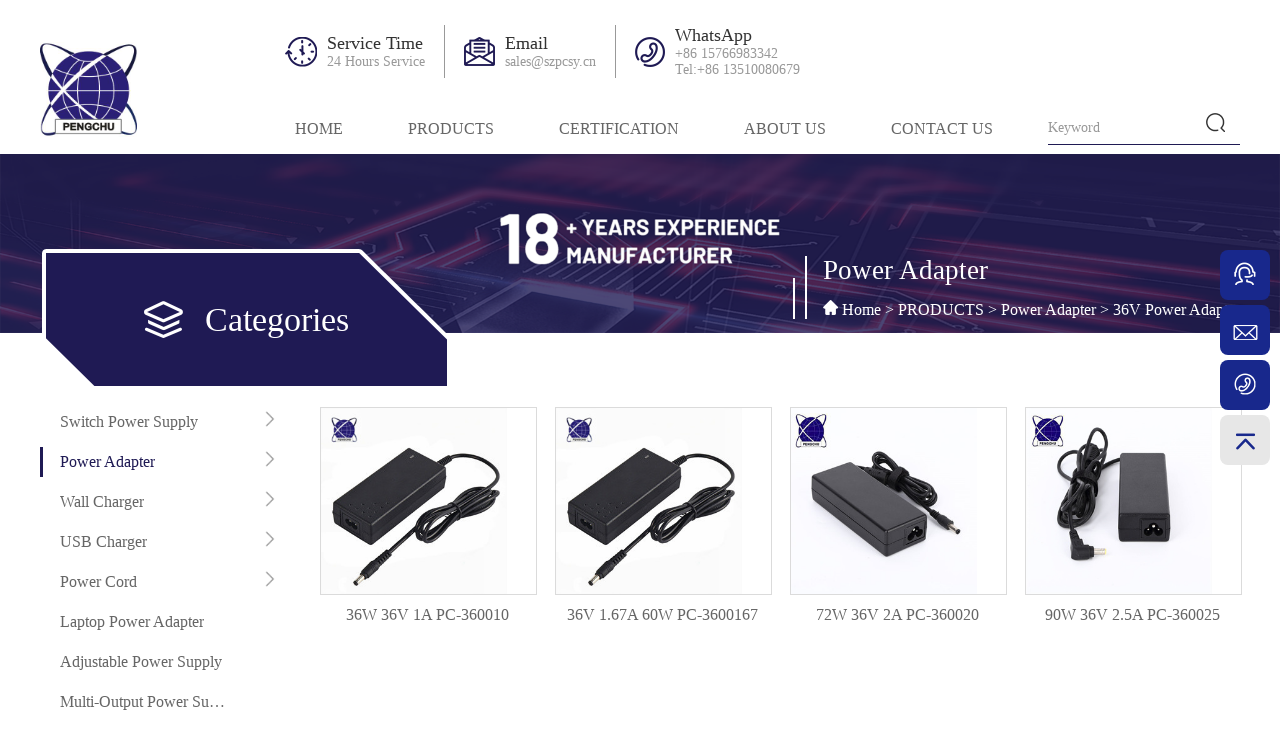

--- FILE ---
content_type: text/html; charset=utf-8
request_url: https://szpcsy.cn/36VPowerAdapter.html
body_size: 70521
content:
<!DOCTYPE html>
<html lang="en">

<head>
    <meta charset="UTF-8">
    <meta http-equiv="X-UA-Compatible" content="IE=edge">
    <meta name="viewport" content="width=device-width, initial-scale=1.0">
    <title> 36V Power Adapter - Shenzhen Pengchu Industry Co.,Ltd.</title>
    <!-- 地址栏图标 -->
    <link rel="shortcut icon" href="/uploads/20220625/75e582fa87b8a8e76c7cb4cf33899546.jpg" type="image/x-icon" />
    <link rel="stylesheet" href="/assets/css/all.css">
    <script src="/assets/css/jquery.min.js"></script>
    <!-- Google Tag Manager -->
<script>(function(w,d,s,l,i){w[l]=w[l]||[];w[l].push({'gtm.start':
new Date().getTime(),event:'gtm.js'});var f=d.getElementsByTagName(s)[0],
j=d.createElement(s),dl=l!='dataLayer'?'&l='+l:'';j.async=true;j.src=
'https://www.googletagmanager.com/gtm.js?id='+i+dl;f.parentNode.insertBefore(j,f);
})(window,document,'script','dataLayer','GTM-N35C3CZS');</script>
<!-- End Google Tag Manager -->
	<!-- Start cookieyes banner -->
	<script id="cookieyes" type="text/javascript" src="https://cdn-cookieyes.com/client_data/f822cbb3adc25a2de398b442/script.js"></script>
	<!-- End cookieyes banner -->
</head>

<body>
<!-- Google Tag Manager (noscript) -->
<noscript><iframe src="https://www.googletagmanager.com/ns.html?id=GTM-N35C3CZS"
height="0" width="0" style="display:none;visibility:hidden"></iframe></noscript>
<!-- End Google Tag Manager (noscript) -->
    <!-- 手机端导航 -->
    <div class="mobilenav">
        <!-- logo -->
        <a href="/" class="logos">
            <img src="/uploads/20220524/75e582fa87b8a8e76c7cb4cf33899546.jpg" alt="">
        </a>
        Shenzhen Pengchu Industry Co., Ltd.
        <img class="imgb" src="/assets/img/santiao.png" alt="">

        <div class="mobilexiala">
            <div>
                <a href="/">HOME</a>
            </div>
            
            <div>
                <a class=" dropdown" href="/SwitchPowerSupply.html">
                    PRODUCTS                </a>
                <img src="/assets/img/jx.png" alt="">

                <div class="mobinleer">
                    
                    <a href="/SwitchPowerSupply.html">Switch Power Supply</a>

                    
                    <a href="/poweradapter.html">Power Adapter</a>

                    
                    <a href="/wallcharger.html">Wall Charger</a>

                    
                    <a href="/USBCharger.html">USB Charger</a>

                    
                    <a href="/powercord.html">Power Cord</a>

                    
                    <a href="/LaptopPowerAdapter.html">Laptop Power Adapter</a>

                    
                    <a href="/AdjustablePowerSupply.html">Adjustable Power Supply</a>

                    
                    <a href="/MultiOutputPowerSupply.html">Multi-Output Power Supply</a>

                    
                    <a href="/BatteryCharger.html">Battery Charger</a>

                                    </div>
            </div>
            
            <div>
                <a class=" dropdown" href="/SafetyCertification">
                    CERTIFICATION                </a>
                <img src="/assets/img/jx.png" alt="">

                <div class="mobinleer">
                    
                    <a href="/SafetyCertification.html">Safety Certification</a>

                    
                    <a href="/Patent.html">Patent</a>

                                    </div>
            </div>
            
            <div>
                <a class=" dropdown" href="/AboutUs1">
                    ABOUT US                </a>
                <img src="/assets/img/jx.png" alt="">

                <div class="mobinleer">
                    
                    <a href="/AboutUs1.html">About Us</a>

                                    </div>
            </div>
            
            <div>
                <a class=" dropdown" href="/ContactUs1.html">
                    CONTACT US                </a>
                <img src="/assets/img/jx.png" alt="">

                <div class="mobinleer">
                    
                    <a href="/ContactUs1.html">Contact Us</a>

                                    </div>
            </div>
            
            <div>
                <a class=" dropdown" href="/Companynews">
                    NEWS                </a>
                <img src="/assets/img/jx.png" alt="">

                <div class="mobinleer">
                    
                    <a href="/IndustryNews.html">Industry News</a>

                    
                    <a href="/CompanyNews.html">Company News</a>

                                    </div>
            </div>
                    </div>

    </div>
    <div class="toppppf">
        <div class="tops width1200">
            <!-- logo -->
            <div class="logos">
                <a href="/"> <img src="/uploads/20220524/75e582fa87b8a8e76c7cb4cf33899546.jpg" alt=""></a>

            </div>
            <!-- 导航栏和消息 -->
            <div>
                <!-- 信息 -->
                <div class="xinxi">
                    <div>
                        <img style="width: 32px;height: 30px; " src="/assets/img/to01.png" alt="">
                        <div>
                            <p class="p01">Service Time</p>
                            <p class="p02">24 Hours Service</p>
                        </div>
                    </div>
                    <div>
                        <img style="width: 31px;height: 29px; " src="/assets/img/to02.png" alt="">
                        <div>
                            <p class="p01">Email</p>
                            <p class="p02">

                                <a href="mailto:sales@szpcsy.cn">sales@szpcsy.cn</a>
                            </p>
                        </div>
                    </div>
                    <div>
                        <img style="width: 30px;height: 30px; " src="/assets/img/to03.png" alt="">
                        <div>
                            <p class="p01">WhatsApp</p>
                            <p class="p02">
                                <a href="https://wa.me/8615626572917">+86 15766983342<br>
Tel:+86 13510080679</a>
                            </p>
                        </div>
                    </div>

                </div>
                <!-- 导航栏 -->
                <div class="nav">
                    <!-- 导航跳转 -->
                    <div>
                        <a href="/">HOME</a>
                    </div>
                                        <div>
                        <a class="dropdown"
                            href="/SwitchPowerSupply.html">
                            PRODUCTS                        </a>
                        <!-- 二级导航 -->
                        <div class="pcerji">
                        
                        <a href="/SwitchPowerSupply.html" title="Switch Power Supply">Switch Power Supply</a>

                        
                        <a href="/poweradapter.html" title="Power Adapter">Power Adapter</a>

                        
                        <a href="/wallcharger.html" title="Wall Charger">Wall Charger</a>

                        
                        <a href="/USBCharger.html" title="USB Charger">USB Charger</a>

                        
                        <a href="/powercord.html" title="Power Cord">Power Cord</a>

                        
                        <a href="/LaptopPowerAdapter.html" title="Laptop Power Adapter">Laptop Power Adapter</a>

                        
                        <a href="/AdjustablePowerSupply.html" title="Adjustable Power Supply">Adjustable Power Supply</a>

                        
                        <a href="/MultiOutputPowerSupply.html" title="Multi-Output Power Supply">Multi-Output Power Supply</a>

                        
                        <a href="/BatteryCharger.html" title="Battery Charger">Battery Charger</a>

                                                </div>
                    </div>
                                        <div>
                        <a class="dropdown"
                            href="/SafetyCertification">
                            CERTIFICATION                        </a>
                        <!-- 二级导航 -->
                        <div class="pcerji">
                        
                        <a href="/SafetyCertification.html" title="Safety Certification">Safety Certification</a>

                        
                        <a href="/Patent.html" title="Patent">Patent</a>

                                                </div>
                    </div>
                                        <div>
                        <a class="dropdown"
                            href="/AboutUs1">
                            ABOUT US                        </a>
                        <!-- 二级导航 -->
                        <div class="pcerji">
                        
                        <a href="/AboutUs1.html" title="About Us">About Us</a>

                                                </div>
                    </div>
                                        <div>
                        <a class="dropdown"
                            href="/ContactUs1.html">
                            CONTACT US                        </a>
                        <!-- 二级导航 -->
                        <div class="pcerji">
                        
                        <a href="/ContactUs1.html" title="Contact Us">Contact Us</a>

                                                </div>
                    </div>
                                        <!-- 搜索 -->
                    <section class="ss">

                        <form class="form-inline navbar-form" action="/s.html" method="get">
                            <div class="form-search hidden-sm hidden-md">
                                <input class="form-control" name="q" placeholder="Keyword"
                                    data-suggestion-url="/addons/cms/search/suggestion.html" type="search"
                                    id="searchinput">
                                <button><img src="/assets/img/sou.png" alt=""></button>

                            </div>
                            <input type="hidden" name="__searchtoken__" value="8f7a4007ebec432db1a9a8ffa498a968" />                        </form>
                    </section>
                </div>
            </div>
        </div>
    </div>

   

    <div class="he146">

    </div>
    

    <!-- 悬浮固定 -->
    <div class="fisd">
        <div>
            <img src="/assets/img/kef.png" alt="">
            <div class="kyfiex">
                <p></p>
                
                                <a target="_blank" href=" mailto:sales@szpcsy.cn">
                    <img src="/uploads/20220524/76baffb6cddc56793dd5751ef198ef51.png" alt="">
                    <span>sales@szpcsy.cn</span>
                </a>
                            </div>
        </div>
        <a href="mailto:sales@szpcsy.cn">
            <img src="/assets/img/016.png" alt="">
             <div>
               sales@szpcsy.cn            </div>
        </a>
        <a href="https://wa.me/8615626572917">
            <img src="/assets/img/dh.png" alt="">
            <div>
                +86 15766983342<br>
Tel:+86 13510080679            </div>
        </a>
        <a class="xiangshagn">
            <img src="/assets/img/top.png" alt="">
        </a>
    </div>

    <script>
        $(".xiangshagn").click(function () {
            $("html, body").animate({
                scrollTop: 0
            });
        })
    </script>
    <!-- 头部 -->
    <main class="main-content">
        
    <!-- 产品 -->
    <div class="cp">
        <!-- bander -->
        <div class="bander">

    <!-- <img src="" alt=""> -->
    <img src="/uploads/20220518/0f88a580c1a7871c27aa1f9bd68a4a48.png" alt="">
    <!-- 面包屑 -->
    <div class="width1200" style="position: relative;">
        <!-- 面包屑部分 -->
        <div class="mian">
            <div class="h41"></div>
            <div class="h63"></div>
            <div class="miancontent">
                <p>
                                            Power Adapter                </p>
                <div>
                    <img src="/assets/img/home.png" alt="">
                    <!-- S 面包屑导航 -->
                                        <a href="/">
                        Home                        <span>></span>
                    </a>
                                        <a href="/SwitchPowerSupply.html">
                        PRODUCTS                        <span>></span>
                    </a>
                                        <a href="/poweradapter.html">
                        Power Adapter                        <span>></span>
                    </a>
                                        <a href="/36VPowerAdapter.html">
                        36V Power Adapter                        <span>></span>
                    </a>
                                    </div>
            </div>
        </div>
        <!-- 类别部分 -->
        <div class="lebirtitle">
            <img src="/assets/img/fl.png" alt="">
            <span>Categories</span>
        </div>
    </div>
    
</div>
        <!-- 产品列表 -->
        <div class="cplist bodycont width1200">
            <!-- 左侧分类 -->
            <div class="leftfenlei">
                                <div>
                    <section class="sewce">
                        <a class="dropdown"
                            href=" /SwitchPowerSupply.html" title=" Switch Power Supply"> Switch Power Supply</a>
                        <span>
                            <img src="/assets/img/xiala.png" alt="">
                        </span>
                    </section>
            
                    <div class="sanji">
                                                <div>
                            <a href="/5VPowerSupply.html">
                                5V Power Supply                            </a>
                            
                            <!--二级下的产品-->
                            <!--<div class="erjicp">-->
                            <!--    -->
                            <!--        <a href="/5VPowerSupply/194.html">75W 5V 15A PC-050150</a>-->
                            <!--    -->
                            <!--        <a href="/5VPowerSupply/196.html">50W 5V 10A PC-050100</a>-->
                            <!--    -->
                            <!--        <a href="/5VPowerSupply/195.html">60W 5V 12A PC-050120</a>-->
                            <!--    -->
                            <!--        <a href="/5VPowerSupply/231.html">100W 5V 20A PC-050200</a>-->
                            <!--    -->
                            <!--        <a href="/5VPowerSupply/232.html">UL 125W 5V 25A PC-050250</a>-->
                            <!--    -->
                            <!--        <a href="/5VPowerSupply/233.html">UL 150W 5V 30A PC-050300</a>-->
                            <!--    -->
                            <!--        <a href="/5VPowerSupply/234.html">175W 5V 35A PC-050350</a>-->
                            <!--    -->
                            <!--        <a href="/5VPowerSupply/235.html">200W 5V 40A PC-050400</a>-->
                            <!--    -->
                            <!--</div>-->
                            
                        </div>
                       
                                                <div>
                            <a href="/12VPowerSupply.html">
                                12V Power Supply                            </a>
                            
                            <!--二级下的产品-->
                            <!--<div class="erjicp">-->
                            <!--    -->
                            <!--        <a href="/12VPowerSupply/236.html">120W 12V 10A PC-120100</a>-->
                            <!--    -->
                            <!--        <a href="/12VPowerSupply/237.html">150W 12V 12.5A PC-120125</a>-->
                            <!--    -->
                            <!--        <a href="/12VPowerSupply/238.html">180W 12V 15A PC-120150</a>-->
                            <!--    -->
                            <!--        <a href="/12VPowerSupply/239.html">240W 12V 20A PC-120200</a>-->
                            <!--    -->
                            <!--        <a href="/12VPowerSupply/466.html">204W 12V 17A PC-120170</a>-->
                            <!--    -->
                            <!--        <a href="/12VPowerSupply/240.html">UL 300W 12V 25A PC-120250</a>-->
                            <!--    -->
                            <!--        <a href="/12VPowerSupply/241.html">UL 360W 12V 30A PC-120300</a>-->
                            <!--    -->
                            <!--        <a href="/12VPowerSupply/242.html">420W 12V 35A PC-120350</a>-->
                            <!--    -->
                            <!--        <a href="/12VPowerSupply/243.html">480W 12V 40A PC-120400</a>-->
                            <!--    -->
                            <!--        <a href="/12VPowerSupply/244.html">540W 12V 45A PC-120450</a>-->
                            <!--    -->
                            <!--        <a href="/12VPowerSupply/245.html">600W 12V 50A PC-120500</a>-->
                            <!--    -->
                            <!--</div>-->
                            
                        </div>
                       
                                                <div>
                            <a href="/24VPowerSupply.html">
                                24V Power Supply                            </a>
                            
                            <!--二级下的产品-->
                            <!--<div class="erjicp">-->
                            <!--    -->
                            <!--        <a href="/24VPowerSupply/249.html">240W 24V 10A PC-240100</a>-->
                            <!--    -->
                            <!--        <a href="/24VPowerSupply/253.html">UL 360W 24V 15A PC-240150</a>-->
                            <!--    -->
                            <!--        <a href="/24VPowerSupply/246.html">120W 24V 5A PC-240050</a>-->
                            <!--    -->
                            <!--        <a href="/24VPowerSupply/247.html">150W 24V 6.25A PC-2400625</a>-->
                            <!--    -->
                            <!--        <a href="/24VPowerSupply/248.html">180W 24V 7.5A PC-240075</a>-->
                            <!--    -->
                            <!--        <a href="/24VPowerSupply/250.html">200W 24V 8.3A PC-240083</a>-->
                            <!--    -->
                            <!--        <a href="/24VPowerSupply/458.html">220W 24V 9.2A PC-240092</a>-->
                            <!--    -->
                            <!--        <a href="/24VPowerSupply/252.html">UL 300W 24V 12.5A PC-240125</a>-->
                            <!--    -->
                            <!--        <a href="/24VPowerSupply/254.html">UL 24V 16.67A 400W PC-2401667</a>-->
                            <!--    -->
                            <!--        <a href="/24VPowerSupply/255.html">480W 24V 20A PC-240200</a>-->
                            <!--    -->
                            <!--        <a href="/24VPowerSupply/256.html">600W 24V 25A PC-240250</a>-->
                            <!--    -->
                            <!--</div>-->
                            
                        </div>
                       
                                                <div>
                            <a href="/36VPowerSupply.html">
                                36V Power Supply                            </a>
                            
                            <!--二级下的产品-->
                            <!--<div class="erjicp">-->
                            <!--    -->
                            <!--        <a href="/36VPowerSupply/257.html">108W 36V 3A PC-360030</a>-->
                            <!--    -->
                            <!--        <a href="/36VPowerSupply/258.html">180W 36V 5A PC-360050</a>-->
                            <!--    -->
                            <!--        <a href="/36VPowerSupply/259.html">200W 36V 5.5A PC-360055</a>-->
                            <!--    -->
                            <!--        <a href="/36VPowerSupply/260.html">252W 36V 7A PC-360070</a>-->
                            <!--    -->
                            <!--        <a href="/36VPowerSupply/261.html">UL 360W 36V 10A PC-360100</a>-->
                            <!--    -->
                            <!--        <a href="/36VPowerSupply/262.html">540W 36V 15A PC-360150</a>-->
                            <!--    -->
                            <!--</div>-->
                            
                        </div>
                       
                                                <div>
                            <a href="/48VPowerSupply.html">
                                48V Power Supply                            </a>
                            
                            <!--二级下的产品-->
                            <!--<div class="erjicp">-->
                            <!--    -->
                            <!--        <a href="/48VPowerSupply/263.html">120W 48V 2.5A PC-480025</a>-->
                            <!--    -->
                            <!--        <a href="/48VPowerSupply/264.html">48V 3.125A 150W PC-48003125</a>-->
                            <!--    -->
                            <!--        <a href="/48VPowerSupply/265.html">240W 48V 5A PC-480050</a>-->
                            <!--    -->
                            <!--        <a href="/48VPowerSupply/266.html">UL 360W 48V 6.25A PC-4800625</a>-->
                            <!--    -->
                            <!--        <a href="/48VPowerSupply/267.html">480W 48V 10A PC-480100</a>-->
                            <!--    -->
                            <!--        <a href="/48VPowerSupply/419.html">48V 12.5A 600W PC-480125</a>-->
                            <!--    -->
                            <!--</div>-->
                            
                        </div>
                       
                                               
                        
                    </div>
                </div>
                                <div>
                    <section class="sewce">
                        <a class="dropdown activeleft"
                            href=" /poweradapter.html" title=" Power Adapter"> Power Adapter</a>
                        <span>
                            <img src="/assets/img/xiala.png" alt="">
                        </span>
                    </section>
            
                    <div class="sanji">
                                                <div>
                            <a href="/5VPowerAdapter.html">
                                5V Power Adapter                            </a>
                            
                            <!--二级下的产品-->
                            <!--<div class="erjicp">-->
                            <!--    -->
                            <!--        <a href="/5VPowerAdapter/268.html">20W 5V 4A PC-050040</a>-->
                            <!--    -->
                            <!--        <a href="/5VPowerAdapter/269.html">30W 5V 6A PC-050060</a>-->
                            <!--    -->
                            <!--        <a href="/5VPowerAdapter/271.html">25W 5V 5A PC-050050</a>-->
                            <!--    -->
                            <!--        <a href="/5VPowerAdapter/270.html">35W 5V 7A PC-050070</a>-->
                            <!--    -->
                            <!--</div>-->
                            
                        </div>
                       
                                                <div>
                            <a href="/12VPowerAdapter.html">
                                12V Power Adapter                            </a>
                            
                            <!--二级下的产品-->
                            <!--<div class="erjicp">-->
                            <!--    -->
                            <!--        <a href="/12VPowerAdapter/276.html">60W 12V 5A PC-120050</a>-->
                            <!--    -->
                            <!--        <a href="/12VPowerAdapter/272.html">24W 12V 2A PC-120020</a>-->
                            <!--    -->
                            <!--        <a href="/12VPowerAdapter/463.html">30W 12V 2.5A PC-120025</a>-->
                            <!--    -->
                            <!--        <a href="/12VPowerAdapter/274.html">36W 12V 3A PC-120030</a>-->
                            <!--    -->
                            <!--        <a href="/12VPowerAdapter/275.html">48W 12V 4A PC-120040</a>-->
                            <!--    -->
                            <!--        <a href="/12VPowerAdapter/464.html">42W 12V 3.5A PC-120035</a>-->
                            <!--    -->
                            <!--        <a href="/12VPowerAdapter/277.html">72W 12V 6A PC-120060</a>-->
                            <!--    -->
                            <!--        <a href="/12VPowerAdapter/278.html">84W 12V 7A PC-120070</a>-->
                            <!--    -->
                            <!--        <a href="/12VPowerAdapter/279.html">90W 12V 7.5A PC-120075</a>-->
                            <!--    -->
                            <!--        <a href="/12VPowerAdapter/465.html">96W 12V 8A PC-120080</a>-->
                            <!--    -->
                            <!--</div>-->
                            
                        </div>
                       
                                                <div>
                            <a href="/24VPowerAdapter.html">
                                24V Power Adapter                            </a>
                            
                            <!--二级下的产品-->
                            <!--<div class="erjicp">-->
                            <!--    -->
                            <!--        <a href="/24VPowerAdapter/273.html">24W 24V 1A PC-240010</a>-->
                            <!--    -->
                            <!--        <a href="/24VPowerAdapter/280.html">48W 24V 2A PC-240020</a>-->
                            <!--    -->
                            <!--        <a href="/24VPowerAdapter/281.html">60W 24V 2.5A PC-240025</a>-->
                            <!--    -->
                            <!--        <a href="/24VPowerAdapter/282.html">72W 24V 3A PC-240030</a>-->
                            <!--    -->
                            <!--        <a href="/24VPowerAdapter/283.html">90W 24V 3.75A PC-2400375</a>-->
                            <!--    -->
                            <!--</div>-->
                            
                        </div>
                       
                                                <div>
                            <a href="/36VPowerAdapter.html">
                                36V Power Adapter                            </a>
                            
                            <!--二级下的产品-->
                            <!--<div class="erjicp">-->
                            <!--    -->
                            <!--        <a href="/36VPowerAdapter/284.html">36W 36V 1A PC-360010</a>-->
                            <!--    -->
                            <!--        <a href="/36VPowerAdapter/285.html">36V 1.67A 60W PC-3600167</a>-->
                            <!--    -->
                            <!--        <a href="/36VPowerAdapter/286.html">72W 36V 2A PC-360020</a>-->
                            <!--    -->
                            <!--        <a href="/36VPowerAdapter/287.html">90W 36V 2.5A PC-360025</a>-->
                            <!--    -->
                            <!--</div>-->
                            
                        </div>
                       
                                                <div>
                            <a href="/48VPowerAdapter.html">
                                48V Power Adapter                            </a>
                            
                            <!--二级下的产品-->
                            <!--<div class="erjicp">-->
                            <!--    -->
                            <!--        <a href="/48VPowerAdapter/288.html">48W 48V 1A PC-480010</a>-->
                            <!--    -->
                            <!--        <a href="/48VPowerAdapter/289.html">72W 48V 1.5A PC-480015</a>-->
                            <!--    -->
                            <!--        <a href="/48VPowerAdapter/290.html">90W 48V 1.875A PC-48001875</a>-->
                            <!--    -->
                            <!--</div>-->
                            
                        </div>
                       
                                               
                        
                    </div>
                </div>
                                <div>
                    <section class="sewce">
                        <a class="dropdown"
                            href=" /wallcharger.html" title=" Wall Charger"> Wall Charger</a>
                        <span>
                            <img src="/assets/img/xiala.png" alt="">
                        </span>
                    </section>
            
                    <div class="sanji">
                                                <div>
                            <a href="/5VWallCharger.html">
                                5V Wall Charger                            </a>
                            
                            <!--二级下的产品-->
                            <!--<div class="erjicp">-->
                            <!--    -->
                            <!--        <a href="/5VWallCharger/293.html">5V 0.5A PC-050005</a>-->
                            <!--    -->
                            <!--        <a href="/5VWallCharger/303.html">5V 0.5A USB Power Adapter PC-050005</a>-->
                            <!--    -->
                            <!--        <a href="/5VWallCharger/304.html">5V 0.5A USB Interchangeable EU AU US UK Plug PC-050005</a>-->
                            <!--    -->
                            <!--        <a href="/5VWallCharger/301.html">5V 0.5A Interchangeable EU AU US UK Plug PC-050005</a>-->
                            <!--    -->
                            <!--        <a href="/5VWallCharger/230.html">5V 1A PC-050010</a>-->
                            <!--    -->
                            <!--        <a href="/5VWallCharger/302.html">5V 1A Interchangeable EU AU US UK Plug PC-050010</a>-->
                            <!--    -->
                            <!--        <a href="/5VWallCharger/305.html">5V 1A USB Power Adapter PC-050010</a>-->
                            <!--    -->
                            <!--        <a href="/5VWallCharger/306.html">PC-050010 5V 1A USB Interchangeable EU AU US UK Plug </a>-->
                            <!--    -->
                            <!--        <a href="/5VWallCharger/291.html">5V 2A PC-050020</a>-->
                            <!--    -->
                            <!--        <a href="/5VWallCharger/307.html">PC-050020 5V 2A Interchangeable EU AU US UK Plug</a>-->
                            <!--    -->
                            <!--        <a href="/5VWallCharger/308.html">PC-050020 5V 2A USB Power Adapter</a>-->
                            <!--    -->
                            <!--        <a href="/5VWallCharger/309.html">PC-050020 5V 2A USB Interchangeable EU AU US UK Plug</a>-->
                            <!--    -->
                            <!--        <a href="/5VWallCharger/292.html">PC-050030 5V 3A </a>-->
                            <!--    -->
                            <!--        <a href="/5VWallCharger/310.html">PC-050030 5V 3A Interchangeable EU AU US UK Plug</a>-->
                            <!--    -->
                            <!--        <a href="/5VWallCharger/311.html">PC-050030 5V 3A USB Power Adapter</a>-->
                            <!--    -->
                            <!--        <a href="/5VWallCharger/312.html">PC-050030 5V 3A USB Interchangeable EU AU US UK Plug</a>-->
                            <!--    -->
                            <!--        <a href="/5VWallCharger/294.html">PC-050040 5V 4A</a>-->
                            <!--    -->
                            <!--        <a href="/5VWallCharger/295.html">PC-050050 5V 5A</a>-->
                            <!--    -->
                            <!--</div>-->
                            
                        </div>
                       
                                                <div>
                            <a href="/6VWallCharger.html">
                                6V Wall Charger                            </a>
                            
                            <!--二级下的产品-->
                            <!--<div class="erjicp">-->
                            <!--    -->
                            <!--        <a href="/6VWallCharger/297.html">PC-060005 6V 0.5A</a>-->
                            <!--    -->
                            <!--        <a href="/6VWallCharger/313.html">PC-060005 6V 0.5A USB Power Adapter</a>-->
                            <!--    -->
                            <!--        <a href="/6VWallCharger/314.html">PC-060005 6V 0.5A USB Interchangeable EU AU US UK Plug</a>-->
                            <!--    -->
                            <!--        <a href="/6VWallCharger/315.html">PC-060005 6V 0.5A Interchangeable EU AU US UK Plug</a>-->
                            <!--    -->
                            <!--        <a href="/6VWallCharger/298.html">PC-060010 6V 1A</a>-->
                            <!--    -->
                            <!--        <a href="/6VWallCharger/316.html">PC-060010 6V 1A Interchangeable EU AU US UK Plug</a>-->
                            <!--    -->
                            <!--        <a href="/6VWallCharger/317.html">PC-060010 6V 1A USB Power Adapter</a>-->
                            <!--    -->
                            <!--        <a href="/6VWallCharger/318.html">PC-060010 6V 1A USB Interchangeable EU AU US UK Plug</a>-->
                            <!--    -->
                            <!--        <a href="/6VWallCharger/300.html">PC-060020 6V 2A</a>-->
                            <!--    -->
                            <!--        <a href="/6VWallCharger/319.html">PC-060020 6V 2A Interchangeable EU AU US UK Plug</a>-->
                            <!--    -->
                            <!--        <a href="/6VWallCharger/320.html">PC-060020 6V 2A USB Power Adapter</a>-->
                            <!--    -->
                            <!--        <a href="/6VWallCharger/321.html">PC-060020 6V 2A USB Interchangeable EU AU US UK Plug</a>-->
                            <!--    -->
                            <!--</div>-->
                            
                        </div>
                       
                                                <div>
                            <a href="/9VWallCharger.html">
                                9V Wall Charger                            </a>
                            
                            <!--二级下的产品-->
                            <!--<div class="erjicp">-->
                            <!--    -->
                            <!--        <a href="/9VWallCharger/322.html">PC-090005 9V 0.5A</a>-->
                            <!--    -->
                            <!--        <a href="/9VWallCharger/323.html">PC-090005 9V 0.5A USB Power Adapter</a>-->
                            <!--    -->
                            <!--        <a href="/9VWallCharger/324.html">PC-090005 9V 0.5A USB Interchangeable EU AU US UK Plug</a>-->
                            <!--    -->
                            <!--        <a href="/9VWallCharger/325.html">PC-090005 9V 0.5A Interchangeable EU AU US UK Plug</a>-->
                            <!--    -->
                            <!--        <a href="/9VWallCharger/326.html">PC-090010 9V 1A</a>-->
                            <!--    -->
                            <!--        <a href="/9VWallCharger/327.html">PC-090010 9V 1A Interchangeable EU AU US UK Plug</a>-->
                            <!--    -->
                            <!--        <a href="/9VWallCharger/328.html">PC-090010 9V 1A USB Interchangeable EU AU US UK Plug</a>-->
                            <!--    -->
                            <!--        <a href="/9VWallCharger/329.html">PC-090010 9V 1A USB Power Adapter</a>-->
                            <!--    -->
                            <!--        <a href="/9VWallCharger/330.html">PC-090020 9V 2A</a>-->
                            <!--    -->
                            <!--        <a href="/9VWallCharger/331.html">PC-090020 9V 2A Interchangeable EU AU US UK Plug</a>-->
                            <!--    -->
                            <!--</div>-->
                            
                        </div>
                       
                                                <div>
                            <a href="/12VWallCharger.html">
                                12V Wall Charger                            </a>
                            
                            <!--二级下的产品-->
                            <!--<div class="erjicp">-->
                            <!--    -->
                            <!--        <a href="/12VWallCharger/334.html">PC-120005 12V 0.5A</a>-->
                            <!--    -->
                            <!--        <a href="/12VWallCharger/335.html">PC-120005 12V 0.5A USB Power Adapter</a>-->
                            <!--    -->
                            <!--        <a href="/12VWallCharger/336.html">PC-120005 12V 0.5A USB Interchangeable EU AU US UK Plug</a>-->
                            <!--    -->
                            <!--        <a href="/12VWallCharger/337.html">PC-120005 12V 0.5A Interchangeable EU AU US UK Plug</a>-->
                            <!--    -->
                            <!--        <a href="/12VWallCharger/338.html">PC-120010 12V 1A</a>-->
                            <!--    -->
                            <!--        <a href="/12VWallCharger/460.html">PC-120010 12V 1A USB TYPE-C</a>-->
                            <!--    -->
                            <!--        <a href="/12VWallCharger/339.html">PC-120010 12V 1A Interchangeable EU AU US UK Plug</a>-->
                            <!--    -->
                            <!--        <a href="/12VWallCharger/342.html">PC-120020 12V 2A</a>-->
                            <!--    -->
                            <!--        <a href="/12VWallCharger/440.html">PC-120015 12V 1.5A</a>-->
                            <!--    -->
                            <!--        <a href="/12VWallCharger/343.html">PC-120020 12V 2A Interchangeable EU AU US UK Plug</a>-->
                            <!--    -->
                            <!--        <a href="/12VWallCharger/442.html">PC-120015 12V 1.5A Interchangeable EU AU US UK Plug</a>-->
                            <!--    -->
                            <!--        <a href="/12VWallCharger/346.html">PC-120030 12V 3A</a>-->
                            <!--    -->
                            <!--        <a href="/12VWallCharger/347.html">PC-120030 12V 3A Interchangeable EU AU US UK Plug</a>-->
                            <!--    -->
                            <!--        <a href="/12VWallCharger/350.html">PC-120040 12V 4A</a>-->
                            <!--    -->
                            <!--        <a href="/12VWallCharger/351.html">PC-120050 12V 5A</a>-->
                            <!--    -->
                            <!--</div>-->
                            
                        </div>
                       
                                                <div>
                            <a href="/15VWallCharger.html">
                                15V Wall Charger                            </a>
                            
                            <!--二级下的产品-->
                            <!--<div class="erjicp">-->
                            <!--    -->
                            <!--        <a href="/15VWallCharger/352.html">PC-150005 15V 0.5A</a>-->
                            <!--    -->
                            <!--        <a href="/15VWallCharger/355.html">PC-150005 15V 0.5A Interchangeable EU AU US UK Plug</a>-->
                            <!--    -->
                            <!--        <a href="/15VWallCharger/356.html">PC-150010 15V 1A</a>-->
                            <!--    -->
                            <!--        <a href="/15VWallCharger/357.html">PC-150010 15V 1A Interchangeable EU AU US UK Plug</a>-->
                            <!--    -->
                            <!--        <a href="/15VWallCharger/360.html">PC-150020 15V 2A</a>-->
                            <!--    -->
                            <!--        <a href="/15VWallCharger/361.html">PC-150020 15V 2A Interchangeable EU AU US UK Plug</a>-->
                            <!--    -->
                            <!--</div>-->
                            
                        </div>
                       
                                                <div>
                            <a href="/24VWallCharger.html">
                                24V Wall Charger                            </a>
                            
                            <!--二级下的产品-->
                            <!--<div class="erjicp">-->
                            <!--    -->
                            <!--        <a href="/24VWallCharger/364.html">PC-240005 24V 0.5A</a>-->
                            <!--    -->
                            <!--        <a href="/24VWallCharger/367.html">PC-240005 24V 0.5A Interchangeable EU AU US UK Plug</a>-->
                            <!--    -->
                            <!--        <a href="/24VWallCharger/368.html">PC-240010 24V 1A</a>-->
                            <!--    -->
                            <!--        <a href="/24VWallCharger/467.html">PC-240015 24V 1.5A</a>-->
                            <!--    -->
                            <!--        <a href="/24VWallCharger/369.html">PC-240010 24V 1A Interchangeable EU AU US UK Plug</a>-->
                            <!--    -->
                            <!--</div>-->
                            
                        </div>
                       
                                               
                        
                    </div>
                </div>
                                <div>
                    <section class="sewce">
                        <a class="dropdown"
                            href=" /USBCharger.html" title=" USB Charger"> USB Charger</a>
                        <span>
                            <img src="/assets/img/xiala.png" alt="">
                        </span>
                    </section>
            
                    <div class="sanji">
                                                <div>
                            <a href="/2USBACCharger.html">
                                2 USB A+C Charger                            </a>
                            
                            <!--二级下的产品-->
                            <!--<div class="erjicp">-->
                            <!--    -->
                            <!--        <a href="/2USBACCharger/422.html">USB Type C + USB A PD 20W Power Adapter</a>-->
                            <!--    -->
                            <!--</div>-->
                            
                        </div>
                       
                                                <div>
                            <a href="/1USBCCharger.html">
                                1 USB C Charger                            </a>
                            
                            <!--二级下的产品-->
                            <!--<div class="erjicp">-->
                            <!--    -->
                            <!--        <a href="/1USBCCharger/451.html">USB Type C PD 61W Power Adapter</a>-->
                            <!--    -->
                            <!--        <a href="/1USBCCharger/450.html">USB Type C PD 45W Power Adapter</a>-->
                            <!--    -->
                            <!--        <a href="/1USBCCharger/420.html">USB Type C PD 20W</a>-->
                            <!--    -->
                            <!--        <a href="/1USBCCharger/457.html">UK 3 Pin Foldable USB Type C PD 20W</a>-->
                            <!--    -->
                            <!--</div>-->
                            
                        </div>
                       
                                                <div>
                            <a href="/1USBACharger.html">
                                1 USB-A Charger                            </a>
                            
                            <!--二级下的产品-->
                            <!--<div class="erjicp">-->
                            <!--    -->
                            <!--        <a href="/1USBACharger/421.html">5V 2A</a>-->
                            <!--    -->
                            <!--        <a href="/1USBACharger/418.html">5V 1A</a>-->
                            <!--    -->
                            <!--</div>-->
                            
                        </div>
                       
                                               
                        
                    </div>
                </div>
                                <div>
                    <section class="sewce">
                        <a class="dropdown"
                            href=" /powercord.html" title=" Power Cord"> Power Cord</a>
                        <span>
                            <img src="/assets/img/xiala.png" alt="">
                        </span>
                    </section>
            
                    <div class="sanji">
                                                <div>
                            <a href="/MaletoFemale.html">
                                Male to Female                            </a>
                            
                            <!--二级下的产品-->
                            <!--<div class="erjicp">-->
                            <!--    -->
                            <!--        <a href="/MaletoFemale/390.html">interchangeable eu au us uk india swiss south african/india plug c13 c14 power cord PC-1314-KIT</a>-->
                            <!--    -->
                            <!--        <a href="/MaletoFemale/454.html">IEC C13 C14 Power Cord</a>-->
                            <!--    -->
                            <!--        <a href="/MaletoFemale/461.html">IEC C13 C14 1 to 2 Y Splitter Power Cord</a>-->
                            <!--    -->
                            <!--        <a href="/MaletoFemale/452.html">IEC C19 C20 Power Cord</a>-->
                            <!--    -->
                            <!--        <a href="/MaletoFemale/453.html">IEC C14 C15 Power Cord</a>-->
                            <!--    -->
                            <!--        <a href="/MaletoFemale/417.html">C7 C8 Power Cord</a>-->
                            <!--    -->
                            <!--</div>-->
                            
                        </div>
                       
                                                <div>
                            <a href="/EUPowerCord.html">
                                EU Power Cord                            </a>
                            
                            <!--二级下的产品-->
                            <!--<div class="erjicp">-->
                            <!--    -->
                            <!--        <a href="/EUPowerCord/373.html">C13 EU Power Cord</a>-->
                            <!--    -->
                            <!--        <a href="/EUPowerCord/374.html">C7 EU Power Cord</a>-->
                            <!--    -->
                            <!--        <a href="/EUPowerCord/375.html">C5 EU Power Cord</a>-->
                            <!--    -->
                            <!--</div>-->
                            
                        </div>
                       
                                                <div>
                            <a href="/USPowerCord.html">
                                US Power Cord                            </a>
                            
                            <!--二级下的产品-->
                            <!--<div class="erjicp">-->
                            <!--    -->
                            <!--        <a href="/USPowerCord/377.html">C13 US Power Cord</a>-->
                            <!--    -->
                            <!--        <a href="/USPowerCord/378.html">C5 US Power Cord</a>-->
                            <!--    -->
                            <!--        <a href="/USPowerCord/376.html">C7 US Power Cord</a>-->
                            <!--    -->
                            <!--        <a href="/USPowerCord/455.html">NEMA 5-15P US Power Cord with Bare Wires</a>-->
                            <!--    -->
                            <!--        <a href="/USPowerCord/456.html">NEMA 5-15P US Power Cord with Right Angle IEC 60320 C13</a>-->
                            <!--    -->
                            <!--</div>-->
                            
                        </div>
                       
                                                <div>
                            <a href="/UKPowerCord.html">
                                UK Power Cord                            </a>
                            
                            <!--二级下的产品-->
                            <!--<div class="erjicp">-->
                            <!--    -->
                            <!--        <a href="/UKPowerCord/381.html">C13 UK Power Cord</a>-->
                            <!--    -->
                            <!--        <a href="/UKPowerCord/379.html">C7 UK Power Cord</a>-->
                            <!--    -->
                            <!--        <a href="/UKPowerCord/380.html">C5 UK Power Cord</a>-->
                            <!--    -->
                            <!--</div>-->
                            
                        </div>
                       
                                                <div>
                            <a href="/AUPowerCord.html">
                                AU Power Cord                            </a>
                            
                            <!--二级下的产品-->
                            <!--<div class="erjicp">-->
                            <!--    -->
                            <!--        <a href="/AUPowerCord/393.html">C13 AU Power Cord</a>-->
                            <!--    -->
                            <!--        <a href="/AUPowerCord/395.html">C5 AU Power Cord_copy</a>-->
                            <!--    -->
                            <!--        <a href="/AUPowerCord/394.html">C7 AU Power Cord</a>-->
                            <!--    -->
                            <!--</div>-->
                            
                        </div>
                       
                                                <div>
                            <a href="/ItalyPowerCord.html">
                                Italy Power Cord                            </a>
                            
                            <!--二级下的产品-->
                            <!--<div class="erjicp">-->
                            <!--    -->
                            <!--        <a href="/ItalyPowerCord/396.html">C13 Italy Power Cord</a>-->
                            <!--    -->
                            <!--        <a href="/ItalyPowerCord/401.html">C5 Italy Power Cord</a>-->
                            <!--    -->
                            <!--        <a href="/ItalyPowerCord/398.html">C7 Italy Power Cord</a>-->
                            <!--    -->
                            <!--</div>-->
                            
                        </div>
                       
                                                <div>
                            <a href="/IndiaSouthAfricaPowerCord.html">
                                India/South Africa Power Cord                            </a>
                            
                            <!--二级下的产品-->
                            <!--<div class="erjicp">-->
                            <!--    -->
                            <!--        <a href="/IndiaSouthAfricaPowerCord/402.html">C13 South Africa/India Power Cord</a>-->
                            <!--    -->
                            <!--        <a href="/IndiaSouthAfricaPowerCord/404.html">C7 South Africa/India Power Cord</a>-->
                            <!--    -->
                            <!--        <a href="/IndiaSouthAfricaPowerCord/405.html">C5 South Africa/India Power Cord</a>-->
                            <!--    -->
                            <!--</div>-->
                            
                        </div>
                       
                                                <div>
                            <a href="/OtherPowerCord.html">
                                Other Power Cord                            </a>
                            
                            <!--二级下的产品-->
                            <!--<div class="erjicp">-->
                            <!--    -->
                            <!--        <a href="/OtherPowerCord/446.html">Male to Female 1 to 4 US Power Cord</a>-->
                            <!--    -->
                            <!--        <a href="/OtherPowerCord/447.html">C13 Swiss Power Cord</a>-->
                            <!--    -->
                            <!--        <a href="/OtherPowerCord/448.html">C13 Denmark Power Cord</a>-->
                            <!--    -->
                            <!--        <a href="/OtherPowerCord/449.html">C13 Brazill Power Cord</a>-->
                            <!--    -->
                            <!--</div>-->
                            
                        </div>
                       
                                               
                        
                    </div>
                </div>
                                <div>
                    <section class="sewce">
                        <a class=""
                            href=" /LaptopPowerAdapter.html" title=" Laptop Power Adapter"> Laptop Power Adapter</a>
                        <span>
                            <img src="/assets/img/xiala.png" alt="">
                        </span>
                    </section>
            
                    <div class="sanji">
                                               
                        
                    </div>
                </div>
                                <div>
                    <section class="sewce">
                        <a class=""
                            href=" /AdjustablePowerSupply.html" title=" Adjustable Power Supply"> Adjustable Power Supply</a>
                        <span>
                            <img src="/assets/img/xiala.png" alt="">
                        </span>
                    </section>
            
                    <div class="sanji">
                                               
                        
                    </div>
                </div>
                                <div>
                    <section class="sewce">
                        <a class=""
                            href=" /MultiOutputPowerSupply.html" title=" Multi-Output Power Supply"> Multi-Output Power Supply</a>
                        <span>
                            <img src="/assets/img/xiala.png" alt="">
                        </span>
                    </section>
            
                    <div class="sanji">
                                               
                        
                    </div>
                </div>
                                <div>
                    <section class="sewce">
                        <a class=""
                            href=" /BatteryCharger.html" title=" Battery Charger"> Battery Charger</a>
                        <span>
                            <img src="/assets/img/xiala.png" alt="">
                        </span>
                    </section>
            
                    <div class="sanji">
                                               
                        
                    </div>
                </div>
                            </div>
            <style>
                .sewce>span>img {
                    width: 20px;
                    height: 20px;
                    transition: all 0.3s;
                }
            
                .xuzna {
                    transition: all 0.3s;
                    transform: rotate(180deg);
                }
            
                .sanji {
                    display: none;
                    position: absolute;
                    left: 240px;
                    top: 0;
                    z-index: 100;
                    width: 200px;
                    background: #ffffff;
                    border: 1px solid #ced3d9;
                    box-shadow: 3px 3px 5px rgb(0 0 0 / 20%);
                }
            
                .sanji>div>a{
                    display: block;
                    font-size: 16px;
                    line-height: 35px;
                    white-space: nowrap;
                    text-overflow: ellipsis;
                    overflow: hidden;
                    padding: 0 10px;
                }
                .sanji>div>a:hover,.erjicp>a:hover{
                        background: #18288C;
                    color: #ffffff !important;
                }
                .erjicp{
                    display: none;
                    position: absolute;
                    left: 200px;
                    top: 10px;
                    width: 200px;
                    background: #ffffff;
                    box-shadow: 3px 3px 5px rgb(0 0 0 / 20%);
                }
                .erjicp>a{
                    display: block;
                    line-height: 35px;
                    padding: 0 10px;
                    white-space: nowrap;
                    text-overflow: ellipsis;
                    overflow: hidden;
                }
                
            </style>
            <script>
            
                $(".sanji>div").hover(function(){
                    $(this).children(".erjicp").stop().slideDown()
                },function(){
                    $(this).children(".erjicp").stop().slideUp()
                })
                $(".leftfenlei>div").each(function () {
                    
                    if ($(this).children(".sanji").children("div").children("a").length >= 1) {
                        
                    } else {
                        $(this).children("section").children("span").hide()
                    }
                })
                
                $('.leftfenlei>div').mouseenter(function(){
                    // $(this).children(".sewce").children("span").addClass("xuzna")
                    
                    if($(this).children(".sewce").children("span").parent().siblings(".sanji").children("div").length>=1){
                         $(this).children(".sewce").children("span").parent().siblings(".sanji").stop().slideDown()
                    }
                   
                })
            
                $('.leftfenlei>div').mouseleave(function(){
                    $(this).children(".sewce").children("span").removeClass("xuzna")
                    $(this).children(".sewce").children("span").parent().siblings(".sanji").stop().slideUp()
                })
            
                // $(".sewce>span").click(function () {
                //     if ($(this).hasClass("xuzna")) {
                //         $(this).removeClass("xuzna")
                //     } else {
                //         $(this).addClass("xuzna")
                //     }
                //     $(this).parent().siblings(".sanji").stop().slideToggle()
                // })
            
                // $(".activeleft").parent().siblings(".sanji").show()
            
                // $(".activeleft").siblings("span").addClass("xuzna")
            
            </script>
            <!-- 右侧内容 -->

            <div>
                <div class="youcecontent">
                                        <a class="cpitem" href="/36VPowerAdapter/284.html" title="36W 36V 1A PC-360010">
                        <div>
                            <img src=" https://szpcsy.cn/uploads/20220629/3bd741dd3412f834ae40b5dc8b0e85d8.jpg" alt="">
                        </div>
                        <p>36W 36V 1A PC-360010</p>
                    </a>
                                        <a class="cpitem" href="/36VPowerAdapter/285.html" title="36V 1.67A 60W PC-3600167">
                        <div>
                            <img src=" https://szpcsy.cn/uploads/20220629/3bd741dd3412f834ae40b5dc8b0e85d8.jpg" alt="">
                        </div>
                        <p>36V 1.67A 60W PC-3600167</p>
                    </a>
                                        <a class="cpitem" href="/36VPowerAdapter/286.html" title="72W 36V 2A PC-360020">
                        <div>
                            <img src=" https://szpcsy.cn/uploads/20220630/8e4430d9ceddd95decfa64d57a552695.jpg" alt="">
                        </div>
                        <p>72W 36V 2A PC-360020</p>
                    </a>
                                        <a class="cpitem" href="/36VPowerAdapter/287.html" title="90W 36V 2.5A PC-360025">
                        <div>
                            <img src=" https://szpcsy.cn/uploads/20220630/23caf351a4b44973b9cecfb57de510e9.jpg" alt="">
                        </div>
                        <p>90W 36V 2.5A PC-360025</p>
                    </a>
                                        <!-- 结局弹性盒子布局问题 -->
                    <a class="cpitem" href="">
    
                    </a>
    
                </div>
                <!-- 分页 -->
                <div class="yema">
                    <!--@formatter:off-->
    
    <!-- S 分页栏 -->
    <div class="text-center pager">
            </div>
    <!-- E 分页栏 -->
    <!--@formatter:on-->

                </div>
            </div>
           

        </div>
    </div>
    <!-- 产品js -->
    <script>
        $(".cpitem").hover(function(){
            $(this).addClass("cpactive")
        },function(){
            $(this).removeClass("cpactive")
        })
    </script>
    </main>
    <!-- 底部 -->
    <div class="foot">
        <!-- 底部跳转信息 -->
        <div class="foottx width1200">
            <!-- 产品导航 -->
            <div class="foonav">
                <div style="width:220px ;">
                    <span>Products</span>
                                        <a href="/SwitchPowerSupply.html" class="hoves">
                        Switch Power Supply</a>

                                        <a href="/poweradapter.html" class="hoves">
                        Power Adapter</a>

                                        <a href="/wallcharger.html" class="hoves">
                        Wall Charger</a>

                                        <a href="/USBCharger.html" class="hoves">
                        USB Charger</a>

                                        <a href="/powercord.html" class="hoves">
                        Power Cord</a>

                                    </div>

                <div style=" width:150px ;">
                    <span>Certification</span>
                                        <a href="/SafetyCertification.html" class="hoves">
                        Safety Certification</a>
                                        <a href="/Patent.html" class="hoves">
                        Patent</a>
                                        <span style="margin-top: 25px;">About Us</span>
                                        <a href="/AboutUs1.html" class="hoves">
                        About Us</a>

                                    </div>

                <div class="flxwm" style="width: 290px;">

                    <span>Contact Us</span>
                    <div>
                        <!-- <img src="/assets/img/dt.png" alt=""> -->
                         WhatsApp:<a href="https://wa.me/8615626572917" class="hoves">+86 15766983342<br>
Tel:+86 13510080679                        </a>
                    </div>
                    <div>
                        <!-- <img src="/assets/img/dt.png" alt=""> -->
                        Email:<a class="hoves" href="mailto:sales@szpcsy.cn">sales@szpcsy.cn</a>
                    </div>
                    <div>
                        <!-- <img src="/assets/img/dt.png" alt=""> -->
                        <a>Add:2f D# Building, Tao Yuan Community, Yuan Fen Industrial Zone, Dalang Street, Longhua District, Shenzhen, Guangdong, China</a>
                    </div>

                </div>
                <!-- 提交表单 -->
                <div class="ftjbd" style="width: 365px;">
                    <span>Message Board</span>
                    <a> No Idea Which to Choose? Contact Us for Help.</a>
                    <div class="inpfle">
                        <input type="text" id="names" placeholder="Name">
                        <input type="text" id="emails" placeholder="Email ">
                    </div>
                    <textarea name="" id="Message" placeholder="Message"></textarea>
                    <button id="sends">Send</button>
                </div>
            </div>

            <!-- 友情链接 -->
            <div class="yl">
                <span style="display:inline-block;">Follow Us:</span>
                                <a href="https://www.facebook.com/Szpcsy-111027107205963" target="_blank" title="Facebook">
                    <img src="/uploads/20220524/fa9897fd0c537d91f67d41afbefbb3e2.png" alt="">
                </a>
                                <a href="https://www.youtube.com/channel/UCXOnK-I9haqZV1shP7U3DMQ/" target="_blank" title="youtube">
                    <img src="/uploads/20220524/6bb1e7e7dd0d727f3fa87c3c9f3b6d73.png" alt="">
                </a>
                                <a href="https://twitter.com/szpcsy" target="_blank" title="Twitter">
                    <img src="/uploads/20220524/9664f03a7104ef241fda64dd3eecb943.png" alt="">
                </a>
                                <a href="https://www.linkedin.com/company/shezhen-pengchu-industry-co-ltd/?viewAsMember=true" target="_blank" title="linkedin">
                    <img src="/uploads/20220524/3fccba92926fdef895d5deb16fe367c0.png" alt="">
                </a>
                            </div>

        </div>
        <!-- 底部版权 -->
        <div class="banquan">
            Copyright SHENZHEN PENGCHU INDUSTRY CO., LTD.All rights reserved            备案号：
            <a href="https://beian.miit.gov.cn/" target="_blank">粤ICP备18109521号-1</a>
        </div>
    </div>
</body>

<script>
    // pc端移入下拉
    $(".nav>div").hover(function(){
        $(this).children(".pcerji").stop().slideDown()
    },function(){
        $(this).children(".pcerji").stop().slideUp()        
    })
    $(".fisd a").mouseenter(function () {
        $(this).children("div").fadeIn()
    })
    $(".fisd a").mouseleave(function () {
        $(this).children("div").fadeOut()
    })

    $(".fisd>div").mouseenter(function () {
        $(this).children("div").fadeIn()
    })
    $(".fisd>div").mouseleave(function () {
        
        $(this).children("div").fadeOut()

    })


    // 手机端展开下拉
    $(".mobilenav>img").click(function () {
        $(".mobilexiala").stop().slideToggle()
    })
    $(".mobilexiala img").click(function () {
        $(this).siblings(".mobinleer").stop().slideToggle()
        if ($(this).hasClass("mobilexialaactive")) {
            $(this).removeClass("mobilexialaactive")
        } else {
            $(this).addClass("mobilexialaactive")
        }

    })

    $(".mobilexiala>div").each(function () {
        if ($(this).children(".mobinleer").children("a").length <= 1) {
            $(this).children("img").hide()
        }
    })
    //点击底部提交
    $("#sends").click(function () {
        $.ajax({
            type: "post",
            url: "api/index/message_save",
            data: {
                name: $("#names").val(),
                email: $("#emails").val(),
                message: $("#Message").val()
            },
            success(res) {
                if (res.code == 200) {
                    console.log(res)
                } else {
                    alert(res.msg)
                }
            }
        })
    })
    //清空输入框
    $(".bu2").click(function () {
        $("input").val("")
        $("textarea").val("")
    })
</script>
<style>
    .hoves:hover{
        text-decoration: revert;
    }
</style>
</html>

--- FILE ---
content_type: text/css
request_url: https://szpcsy.cn/assets/css/all.css
body_size: 30240
content:
* {
    margin: 0;
    padding: 0;
}

body {
    max-width: 1920px;
    margin: 0 auto;
}

a {
    color: #333;
    text-decoration: none;
}

img {
    max-width: 100%;
    max-height: 100%;
}

.width1200 {
    width: 1200px;
    margin: 0 auto;
}

.toppppf {
    position: fixed;
    top: 0;
    left: 0;
    width: 100%;
    z-index: 1000;
    background: #ffffff;
}

.tops {
    display: flex;
    align-items: center;
    justify-content: space-between;
    padding: 25px 0 0px;
}


.he146 {
    height: 146px;
}

.logos {
    width: 97px;
    height: 95px;
}

.logos img {
    width: 100%;
    height: 100%;
}
.swiper-slide img{
    width: 100%;
}

.xinxi {
    display: flex;
    justify-content: right;
}

.xinxi>div {
    display: flex;
    align-items: center;
    padding: 0 19px;
    border-right: 1px solid #999999;
}

.xinxi>div:first-of-type {
    padding-left: 0;
}

.xinxi>div:last-of-type {
    padding-right: 0;
    border: none;
}

.p01 {
    font-size: 18px;
    font-weight: 500;
    color: #333333;
}

.p02,
.p02>a {
    font-size: 14px;
    font-weight: 500;
    color: #999999;
}

.xinxi img {
    margin-right: 10px;
}

.nav {
    margin-top: 26px;
    display: flex;
    align-items: center;
    justify-content: right;
    height: 50px;
}

.nav>div {
    margin-right: 45px;
    height: 100%;
    line-height: 50px;
}
.nav>div>a{
    display: block;
    padding: 0 10px;
}
.nav>div>a:hover{
    background-color: #1F1A54;
    color: #ffffff !important;
}
.ss input {
    width: 80%;
    border: none;
    outline: none;
}

.ss {
    border-bottom: 1px solid #1F1A54;
    padding-bottom: 8px;
}

.ss button {
    background: #ffffff;
    border: none;
    cursor: pointer;
}

.swipt {
    width: 100%;
    overflow: hidden;
    position: relative;
}

.fisd {
    position: fixed;
    right: 10px;
    top: 50%;
    transform: translate(0, -50%);
    z-index: 100;
}
body{
    width: 100%;
    overflow-x: hidden;
}

.fisd>a,.fisd>div {
    cursor: pointer;
    display: block;
    line-height: 60px;
    text-align: center;
    width: 50px;
    height: 50px;
    background: #18288C;
    border-radius: 8px;
    margin-bottom: 5px;
    position: relative;
}

.fisd>a>div,.fisd>div>div {
    position: absolute;
    top: 50%;
    left: -160px;
    border-radius: 8px;
    width: 160px;
    transform: translate(0, -50%);
    background-color: #ffffff;
    height: 40px;
    line-height: 40px;
    text-align: center;
    display: none;
}
.kyfiex>a{
    display: block;
    text-align: center;
}
.kyfiex span:hover{
    border-bottom: 0.5px solid #18288C;
}
.kyfiex img{
    position: relative;
    top: 4px;
}
.kyfiex{
    border: 1px solid #2186CF;
    padding: 10px !important;
    height: auto !important;
    transform: translate(0, 0) !important;
    top: 0 !important;
    left: -182px !important;
}

.xiangshagn {
    background: #E7E7E7 !important;
    cursor: pointer;
}

.foot {
    background: #1F1A54;
    margin-top: 80px;
}

.banquan,
.banquan a {
    text-align: center;
    line-height: 60px;
    background: #151234;
    font-size: 14px;
    font-weight: 800;
    color: #FFFFFF;
}

.foottx span {
    display: block;
    font-size: 22px;
    font-weight: 500;
    color: #FFFFFF;
    margin-bottom: 10px;
}

.foonav a,.flxwm {
    font-size: 16px;
    font-weight: 500;
    color: #D9D9D9;
    display: block;
    line-height: 31px;
}
.yl{
    margin-top: 20px;
    display: flex;
    align-items: center;
}

.yl>a {
    margin-left: 10px;
    font-size: 16px;
    font-weight: 500;
    color: #D9D9D9;
}
.yl img{
    width: 20px;
    height: 20px;
}

.yl>a:first-of-type {
    /* padding-left: 0 !important; */
}

.flxwm>div {
    display: flex;
}

.yl>a:last-of-type {
    padding-right: 0 !important;
    border: none !important;
}

.foonav {
    display: flex;
    justify-content: space-between;
}

.foottx {
    padding: 30px 0;

}

.flxwm img {
    position: relative;
    top: 9px;
    width: 11px;
    height: 11px;
    margin-right: 2px;
}

.ftjbd {
    position: relative;
    padding-bottom: 30px;
}

.ftjbd button {
    position: absolute;
    bottom: -10px;
    left: 0;
    text-align: center;
    width: 87px;
    padding: 0 10px;
    height: 30px;
    line-height: 30px;
    cursor: pointer;
    background: none;
    font-size: 14px;
    font-weight: 500;
    color: #FFFFFF;
    border: 1px solid #FFFFFF;
}

.inpfle {
    display: flex;
    align-items: center;
    justify-content: space-between;
    margin-top: 8px;
}

.inpfle input {
    outline: none;
    width: calc(175px - 20px);
    padding: 0 10px;
    height: 30px;
    background: #FFFFFF;
    border: none;
}

.ftjbd textarea {
    width: calc(100% - 20px);
    height: 52px;
    padding: 10px;
    border: none;
    margin-top: 11px;
    outline: none;
}

.bodycont {
    padding-top: 70px;
}

.cplist {
    display: flex;
    justify-content: space-between;

}

.leftfenlei {
    width: calc(260px - 20px);
    /*padding-left: 20px;*/
    /*white-space: nowrap;*/
    /*overflow: hidden;*/
    /*text-overflow: ellipsis;*/
}

.leftfenlei>div>section>a {
    display: inline-block;
    max-width: 70%;
    height: 30px;
    line-height: 30px;
    font-size: 16px;
    font-weight: 500;
    color: #666666;
    padding-left: 20px;
    white-space: nowrap;
     overflow: hidden; 
    text-overflow: ellipsis;
}
.leftfenlei>div>section>a:hover{
    color: #1F1A54 !important;
}
.leftfenlei>div>section{
    display: flex;
    justify-content: space-between;
    align-items: center;
}
.leftfenlei>div{
    margin-bottom: 10px;
    position: relative;

}
.sewce>span{
    font-size: 20px;
    cursor: pointer;
}


.activeleft {
    color: #1F1A54 !important;
    position: relative;
}

.activeleft::after {
    content: "";
    width: 3px;
    height: 30px;
    background: #1F1A54;
    position: absolute;
    left: 0px;
}

.youcecontent {
    width: 920px;
    display: flex;
    justify-content: space-between;
    flex-wrap: wrap;
}

.cpitem {
    width: 215px;
}

.cpitem>div {
    width: 215px;
    height: 186px;
    background: #FFFFFF;
    border: 1px solid #DBDBDB;
    display: flex;
    align-items: center;
}

.cpitem>div>img {
    max-width: 100%;
    max-height: 100%;
    text-align: center;
}

.cpitem>p {
    font-size: 16px;
    font-weight: 500;
    color: #666666;
    text-align: center;
    white-space: nowrap;
    overflow: hidden;
    text-overflow: ellipsis;
    margin: 11px 0;
}

.cpactive>div {
    border: 1px solid #1F1A54;
}

.cpactive>p {
    color: #1F1A54;
}


.youcecontent::after {
    content: "";
    width: 215px;
}


/* bander */
.bander {
    width: 100%;
    position: relative;
}

.bander>img {
    width: 100%;
}

.mian {
    display: flex;
    position: absolute;
    bottom: 18px;
    right: 0;
    align-items: flex-end;
}

.h41 {
    width: 2px;
    height: 41px;
    background: #FFFFFF;
}

.h63 {
    width: 2px;
    height: 63px;
    background: #FFFFFF;
    margin: 0 16px 0 10px;
}

.miancontent>p {
    font-size: 27px;
    font-weight: 500;
    color: #FFFFFF;
    margin-bottom: 14px;
}

.miancontent a {
    font-size: 16px;
    font-weight: 500;
    color: #FFFFFF;
}

.miancontent>div>a:last-of-type>span {
    display: none;
}

.lebirtitle {
    position: absolute;
    bottom: -55px;
    width: 413px;
    height: 145px;
    line-height: 145px;
    text-align: center;
    background-image: url(../img/navbag.png);
    background-size: 100% 100%;
    display: flex;
    align-items: center;
    justify-content: center;
}

.lebirtitle>img {
    width: 39px;
    height: 37px;
}

.lebirtitle>span {
    font-size: 34px;
    font-weight: 500;
    color: #FFFFFF;
    margin-left: 22px;
}



.nav a {
    font-size: 16px;
    font-weight: 500;
    color: #666666;
}

.navactive {
    color: #242058 !important;
    position: relative;
}

.navactive::after {
    content: "";
    width: 7px;
    height: 4px;
    position: absolute;
    background-image: url(../img/click.png);
    background-size: 100% 100%;
    left: 50%;
    top: 40px;
    transform: translate(-50%, 0);
}

.yema ul {
    list-style: none;
    list-style-position: initial;
    list-style-image: initial;
    list-style-type: none;
    padding: 0;
    display: flex;
    align-items: center;
    justify-content: center;
    margin: 30px auto 30px;
}

.yema li {
    width: 30px;
    height: 30px;
    background: #FFFFFF;
    border: 1px solid #EBEAEA;
    display: flex;
    align-items: center;
    justify-content: center;
    margin: 0 5px;
    border-radius: 4px;
}

.yema .active {
    background: #001477 !important;
    color: #FFFFFF !important;
}

.loadmore-tips {
    display: none;
}

.wi1200 {
    width: 1200px;
    margin: 0 auto;
}

.indexcplist {
    margin-top: 60px;
}

.cpflex {
    display: flex;
    justify-content: space-between;
    flex-wrap: wrap;
}

.cpflex::after {
    content: "";
    width: calc(390px - 40px);
}

.intstyle>h1 {
    font-size: 26px;
    font-weight: 800;
    color: #333333;
    text-align: center;
}

.intstyle>p {
    text-align: center;
    font-size: 14px;
    font-weight: 800;
    color: #666666;
    margin: 15px 0 35px;
}

.incpitem {
    display: block;
    padding: 20px;
    width: calc(390px - 40px);
    height: calc(350px - 40px);
    background: #FFFFFF;
    border: 2px solid #F7F7F7;
    border-radius: 14px;
    margin-bottom: 14px;
}

.incpitem>h2 {
    font-size: 18px;
    font-weight: 800;
    color: #1F1A54;
    white-space: nowrap;
    overflow: hidden;
    text-overflow: ellipsis;
}

.incpitem>p {
    font-size: 18px;
    font-weight: 400;
    color: #666666;
    white-space: nowrap;
    overflow: hidden;
    text-overflow: ellipsis;
    margin: 8px 0 17px;
}

.incpimg {
    height: 229px;
    display: flex;
    align-items: center;
    justify-content: center;
    overflow: hidden;
}

.incpimg>img {
    max-height: 100%;
    transition: all 0.3s;
}

.incpimg>img:hover {
    transition: all 0.3s;
    transform: scale(1.1);
}

.gegduo {
    display: flex;
    justify-content: right;
    font-size: 18px;
    font-weight: 800;
    color: #1506B3;
}

.inxinpin {
    background-image: url(../img/xinpin.png);
    background-size: 100% 100%;
    background-repeat: no-repeat;
    padding: 119px 0 79px;
}

.xinpin {
    overflow: hidden;
}

.xinpin a {
    display: block !important;
    width: 280px;
    /* height: 371px; */
    padding: 20px 0;
    background: #F9F9F9;
    border-radius: 10px;
}

.xpqh {
    position: relative;
}

.nes {
    cursor: pointer;
    position: absolute;
    top: 50%;
    left: -110px;
    transform: translate(0, -50%);
}

.nes1 {
    cursor: pointer;
    position: absolute;
    top: 50%;
    right: -95px;
    transform: translate(0, -50%);
}

.a01,
.a02 {
    width: 60px;
    height: 60px;
    background: #A5A5A5 !important;
    display: flex;
    align-items: center;
    justify-content: center;
    border-radius: 50%;
}

.a01:hover,
.a02:hover {
    background-color: #333333 !important;
}

.disf {
    height: 300px;
    display: flex;
    align-items: center;
    justify-content: center;
}

.disf>img {
    max-width: 100%;
    max-height: 100%;
}

.iijs {
    text-align: center;
    font-size: 16px;
    font-weight: 800;
    color: #18288C;
    width: 71%;
    white-space: nowrap;
    overflow: hidden;
    text-overflow: ellipsis;
    margin: 0 auto;
    padding-bottom: 9px;
    border-bottom: 1px solid #999999;
}

.inab {
    background: #1F1A54;
    padding: 43px 0 30px;
    position: relative;
}

.inabt>h1,
.inabt>p {
    color: #FFFFFF;
}

.abwez {
    display: flex;
    /* align-items: center; */
    justify-content: space-between;
}

.abwez>div:first-of-type {
    width: 600px;
    /*height: 378px;*/
}

.abwez>div:first-of-type>img,.abwez>div:first-of-type>video {
    width: 100%;
    max-height: 100%;
}

.conan {
    width: 571px;
}

.conan>p {
    font-size: 22px;
    font-weight: 800;
    color: #FFFFFF;
    line-height: 16px;
}

.conan>div {
    font-size: 16px;
    font-weight: 400;
    color: #FFFFFF;
    line-height: 37px;
    margin: 25px 0 28px;
}

.conan>a {
    position: absolute;
    bottom: 30px;
    display: block;
    width: 128px;
    text-align: center;
    line-height: 41px;
    height: 41px;
    border: 1px solid #FFFFFF;
    border-radius: 9px;
    font-size: 16px;
    font-weight: 800;
    color: #FFFFFF;
}

.inxwitem>div {
    padding: 10px 15px;
}

.inxwitem {
    display: block;
    width: 280px;
    background: #FFFFFF;
    border: 1px solid #18288C;
    border-radius: 10px;
    padding: 10px 0 20px;
}

.inxwitem>div {
    height: 200px;
    display: flex;
    align-items: center;
    justify-content: center;
    border-bottom: 1px solid #18288C;
}

.inxwitem>section {
    width: 85%;
    margin: 23px auto 0;
}

.inxwitem>section>p {
    font-size: 16px;
    font-weight: 800;
    color: #333333;
    text-align: center;
    overflow-x: hidden;
    white-space: nowrap;
    text-overflow: ellipsis;
    margin-bottom: 10px;
    padding-bottom: 10px;
    border-bottom: 1px solid #999999;
}


.inxwitem>section>div {
    position: relative;
    font-size: 14px;
    font-weight: 800;
    color: #666666;
    line-height: 19px;
    display: -webkit-box;
    -webkit-line-clamp: 2;
    -webkit-box-orient: vertical;
    overflow: hidden;
}

.inxwitem>section>section {
    text-align: center;
    width: 100px;
    height: 24px;
    line-height: 24px;
    border: 1px solid #18288C;
    border-radius: 6px;
    font-size: 12px;
    font-weight: 800;
    color: #18288C;
    margin: 16px auto 0;
}

.inxwitem>section>section:hover {
    font-size: 12px;
    font-weight: 800;
    color: #FFFFFF !important;
    background: #1F1A54 !important;
}

.zs {
    display: flex;
    justify-content: space-between;
    flex-wrap: wrap;
    width: 920px;
}

.zsitem>div {
    cursor: pointer;
    width: 215px;
    height: 286px;
    display: flex;
    overflow: hidden;
    align-items: center;
    justify-content: center;
}
.zsitem>div>img{
    transition: all 0.3s;
}
.zsitem>div>img:hover{
    transition: all 0.3s;
    transform: scale(1.1);
}
.zsitem>p {
    margin: 20px 0 13px;
    text-align: center;
    font-size: 16px;
    font-weight: 500;
    color: #1F1A54;
}

.wi890 {
    width: 890px;
}

.w905 {
    width: 905px;
    display: flex;
    justify-content: space-between;
}
.fkjmks{
    display: flex;
    justify-content: space-between;
}
.youceitm{
    padding: 10px;
    display: flex;
    box-shadow: 4px 4px 4px 4px #aaa;
}
.youceitm{
    width: 500px ;
    max-height: 313px;
    overflow: hidden;
}
.youceitm>img{
    width: 200px;
    height: 180px;
}
.youceitm>div{
    width: calc(100% - 200px);
}

.w905>div>div:first-of-type{
    width: 300px;
}
.w905>div{
}

.hjii {
    display: none;

}

.one>p {
    font-size: 18px;
    font-weight: 500;
    color: #333333;
    margin-bottom: 10px;
}

.one>div {
    font-size: 16px;
    font-weight: 500;
    color: #333333;
    line-height: 28px;
}

.jsry {
    display: flex;
    flex-wrap: wrap;
    justify-content: space-between;
    margin: 14px 0 20px;
}
.jsry a:hover{
    border-bottom: 1px solid #4C33E5 !important;
}
.jsry::after {
    content: "";
    width: 294px;
}

.jsry>div {
    width: 294px;
}

.jsry>div>img {
    width: 294px;
    height: 294px;
    margin-bottom: 21px;
}

.flecu {
    display: flex;
    align-items: center;
    justify-content: space-between;
}

.flecu>div {
    width: 48%;
    /* display: flex; */
    align-items: center;
    justify-content: right;
    font-size: 18px;
    font-weight: 500;
    color: #333333;
    margin-bottom: 20px;
}

.flecu input {
    display: block;
    width: calc(100% - 20px);
    padding: 0 10px;
    height: 50px;
    outline: none;
    background: #FFFFFF;
    border: 1px solid #A4A4A4;
    /* margin-left: 19px; */
    font-size: 16px;
    margin-top: 10px;
    border-radius: 8px;
}

.tjba>p {
    font-size: 24px;
    font-weight: 500;
    color: #333333;
    text-align: center;
    margin-bottom: 30px;
    margin-top: 30px;
}

.tjba>section {
    /* display: flex; */
    justify-content: right;
    font-size: 18px;
    font-weight: 500;
    color: #333333;
    margin-bottom: 30px;
}

.tjba textarea {
    display: block;
    padding: 10px;
    font-size: 16px;
    width: calc(100% - 20px) !important;
    height: 147px;
    background: #FFFFFF;
    border: 1px solid #A4A4A4;
    outline: none;
    /* margin-left: 19px; */
    margin-top: 10px;
    border-radius: 8px;
}

.maxin {
    /* padding-left: 129px; */
    padding-left: 0 !important;
    width: calc(100% - 129px);
}

.maxin>button {
    border: none;
    font-size: 16px;
    font-weight: 500;
    color: #FFFFFF;
}

.bu1 {
    margin-right: 10px;
    cursor: pointer;
    width: 89px;
    height: 40px;
    line-height: 40px;
    text-align: center;
    background: #3686CF;
}

.bu2 {
    cursor: pointer;
    width: 89px;
    height: 40px;
    line-height: 40px;
    text-align: center;
    background: #BCBCBC;
}

.treer {
    margin: 28px auto 0;
}

.treer>div {
    overflow: hidden;
}

.ycnrtitle {
    padding: 0 10px 7px;
    width: calc(100% - 20px);
    border-bottom: 1px solid #D5D5D5;
}

.ycnrtitle>span {
    font-size: 20px;
    font-weight: 400;
    color: #CD0000;
    position: relative;
    /* display: flex;
    align-items: center; */
}

.ycnr {
    width: 918px;
}

.ycnrtitle img {
    width: 24px;
    height: 24px;
    position: relative;
    top: 4px;
}

.ycnrtitle>span::after {
    content: "";
    width: 100px;
    height: 2px;
    background: #CD0000;
    position: absolute;
    bottom: -9px;
    left: 50%;
    transform: translate(-50%, 0);
}

.rightner {
    padding: 0 15px;
    width: calc(100% - 30px);
}

.rightneritem {
    padding: 20px 0;
    display: flex;
    justify-content: space-between;
    border-bottom: 1px dashed #DADADA;
}

.itimg {
    width: 210px;
    height: 148px;
    overflow: hidden;
}

.itimg>img {
    transition: all 0.3s;
    width: 100%;
    height: 100%;
}

.itimg>img:hover {
    transform: scale(1.1);
    transition: all 0.3s;
}

.ittext {
    width: 658px;
}

.ittext>p {
    font-size: 18px;
    font-weight: 800;
    color: #333333;
    white-space: nowrap;
    overflow: hidden;
    text-overflow: ellipsis;
}

.itsj {
    font-size: 14px;
    font-weight: 300;
    color: #333333;
    margin: 10px 0 12px;
}

.itcontent {
    font-size: 14px;
    font-weight: 300;
    color: #333333;
    line-height: 22px;
    display: -webkit-box;
    -webkit-line-clamp: 2;
    -webkit-box-orient: vertical;
    overflow: hidden;
}

.itckxq {
    display: flex;
    align-items: center;
    margin-top: 11px;
}

.itckxq>div:first-of-type {
    background-color: rgba(237, 237, 237, 1);
    height: 30px;
    width: 92px;
    padding-left: 23px;
    line-height: 30px;
    font-size: 12px;
    font-weight: 300;
    color: #333333;


}

.itckxq>div:last-of-type {
    background-color: rgba(204, 204, 204, 1);
    height: 30px;
    width: 30px;
    text-align: center;
    position: relative;
}

.itckxq>div:last-of-type>img {
    width: 15px;
    height: 13px;
    position: absolute;
    top: 50%;
    left: 50%;
    transform: translate(-50%, -50%);
}

.we39 {
    width: 839px;
}

.we39>p {
    text-align: center;
    font-size: 20px;
    font-weight: 400;
    color: #333333;
    margin-bottom: 36px;
}

/* 测试 */
.se {
    width: 340px;
    height: auto;
    margin-right: 30px;
}

.view {
    background: #ffffff;
    /* border: 1px solid #999999; */
}

.arrow-left {
    position: absolute;
    left: -25px;
    top: 50%;
    width: 15px;
    height: 46px;
    background: #001477;
    transform: translate(0, -50%);
}

.arrow-left>img,
.arrow-right>img {
    width: 100%;
    height: 100%;
}

.arrow-right {
    position: absolute;
    right: -25px;
    top: 50%;
    width: 15px;
    height: 46px;
    background: #001477;
    transform: translate(0, -50%);
}
.swiper-button-next {
    z-index: 101 !important;
}

.view .swiper-slide img {
    width: 371px;
    height: 321px;
}

.preview {
    width: 90%;
    margin: 25px auto 0;
    position: relative;
}

.tnttn .swiper-wrapper {
    display: flex;
}

.tnttn .swiper-slide {
    width: 46px;
    height: 46px;
    margin-right: 10px;
    border: 1px solid #CFCFCF;
}



.tnttn .swiper-slide img {
    width: 100%;
    height: 100%;
}

.flexp {
    display: flex;
    justify-content: space-between;

}

.w472px {
    width: 472px;
}

.w3title {
    font-size: 22px;
    font-weight: 500;
    color: #1F1A54;
    padding: 10px 10px 10px 0;
    width: calc(100% - 20px);
    border-bottom: 1px dotted #C1C1C1;
    margin-bottom: 11px;
}

.xqcontent {
    border-top: 1px dotted #C1C1C1;
    margin: 30px 0 46px;
    padding-top: 25px;
}

.sxp {
    display: flex;
    justify-content: space-between;
    margin-top: 40px;
    font-size: 14px;
    font-weight: 300;
    color: #333333;
}

.sxp>div {
    width: 50%;
    font-size: 14px;
    font-weight: 500;
    color: #333333;
    display: flex;
    align-content: color;
}

.sxp a {
    display: inline-block;
    font-size: 14px;
    font-weight: 500;
    color: #333333;
    width: 78%;
    overflow: hidden;
    white-space: nowrap;
    text-overflow: ellipsis;
}
.sxp a:hover{
    color: #18288C !important;
    text-decoration: underline;
}
.sxp>div:last-of-type>a {
    /* text-align: right; */
}

.xs {
    margin-top: 36px;
}

.xs>p {
    font-size: 24px;
    font-weight: 500;
    color: #333333;
    margin-bottom: 23px;
    text-align: center;
}

.xscp {
    display: flex;
    justify-content: space-between;
}

.xscpitm>div {
    width: 215px;
    height: 186px;
    background: #FFFFFF;
    display: flex;
    align-items: center;
    justify-content: center;
    border: 1px solid #DBDBDB;
}

.xscpitm>p {
    font-size: 16px;
    font-weight: 500;
    color: #666666;
}

.w920 {
    width: 920px;
}

.newactive {
    background: #1F1A54 !important;
    color: #ffffff !important;
}

.tzan {
    cursor: pointer;
    width: 130px;
    height: 40px;
    line-height: 40px;
    display: flex;
    justify-content: center;
    align-items: center;
    background: #3686CF;
    font-size: 16px;
    font-weight: 500;
    color: #FFFFFF;
}

.tzan>svg {
    margin-right: 12px;
}

.tnttn .active-nav {

    border: 1px solid #1F1A54;
}

.fotem {
    /* display: flex; */
    justify-content: center;
    /* align-items: center; */
    margin-bottom: 20px;
}

.foinpi {
    width: 300px;
}

.teikx {
    /* width: 200px; */
    /* text-align: right; */
    font-size: 18px;
    font-weight: 500;
    color: #333333;
}

.foinpi>input {
    /* margin-left: 9px; */
    margin-top: 10px;
    padding: 0 10px;
    width: calc(100% - 20px);
    height: 50px;
    background: #FFFFFF;
    border: 1px solid #A4A4A4;
    outline: none;
    border-radius: 8px;
}

.foinpi>textarea {
    width: calc(300px - 20px);
    height: calc(147px - 20px);
    background: #FFFFFF;
    border: 1px solid #A4A4A4;
    padding: 10px;
    outline: none;
    margin-top: 10px;
    /* margin-left: 9px; */
    border-radius: 8px;
}

.buttssc {
    /* margin-left: 20px; */
}

.buttssc>button {
    border: none;
    font-size: 16px;
    font-weight: 500;
    color: #FFFFFF;
}

.preview>a {
    width: 8px;
    height: 46px;
    background: #FFFFFF;
    border: 1px solid #CFCFCF;
    display: flex;
    align-items: center;
    justify-content: center;
}

.preview>a>img {
    width: 4px;
    height: 13px;
}

.mobilenav {
    display: none;
}

.inxwlist {
    display: flex;
    justify-content: space-between;
    flex-wrap: wrap;
}

.inxwitem {
    margin-bottom: 20px;
}

.info-input {

    width: 570px;

    height: 35px;

    border: 1px solid #DDDDDD;

    box-sizing: border-box;

    padding-left: 13px;

    font-family: "微软雅黑";

    font-size: 14px;

    box-shadow: 0px 13px 10px -15px #ccc inset;

}

input::-webkit-input-placeholder {

    color: #999999;

    font-size: 14px;

    font-family: "微软雅黑";

}

.info-textarea {

    width: 570px;

    height: 150px;

    border: 1px solid #DDDDDD;

    box-sizing: border-box;

    padding-left: 13px;

    padding-top: 13px;

    resize: none;

    font-family: "微软雅黑";

    font-size: 14px;

    box-shadow: 0px 13px 10px -15px #ccc inset;

}
input,textarea{
    font-family: "微软雅黑";
    font-size: 14px;
    color: #666666;
}
textarea::-webkit-input-placeholder {

    color: #999999;

    font-size: 14px;

    font-family: "微软雅黑";

}
.nav>div{
    position: relative;
}
.pcerji{
    min-width: 100%;
    overflow: hidden;
    display: none;
    background-color: #ffffff;
    position: absolute;
    left: 0;
    top:50px;
    /* border-radius: 4px; */
    box-shadow: 0 6px 12px rgb(0 0 0 / 18%);
}
.pcerji>a{
    display: block;
    text-align: left;
    min-width: calc(100% - 20px);
    padding: 0 10px;
    height: 40px;
    line-height: 40px;
    white-space: nowrap;
    overflow: hidden;
    text-overflow: ellipsis;
    font-size: 15px;
}
.pcerji>a:hover{
    background-color: #2186CF;
    color: #ffffff;
}
.jiazaigend{
    display: block;
    margin: 20px auto 10px;
    width: 150px;
    height: 40px;
    border-radius: 10px;
    text-align: center;
    line-height: 40px;
    font-size: 15px;
    font-weight: 800;
    background: #1F1A54;
    color: #ffffff !important;    
}
.xpqh{
    margin-bottom: 40px;
}
.youceitm1sc>section{
    font-size: 18px;
    padding: 10px;
    line-height: 25px;
    background: #1F1A54;
    color: #ffffff;
    width: 500px;
}
.w9015{
    width: 905px;
}
@media screen and (max-width:1000px) {
    .fkjmks{
        display: block;
    }
    .youceitm{
        display: block;
        width: 93% !important;
    }
    .youceitm>div{
        width: 100%;
    }
    .he146 {
        height: 0;
    }

    .mobilenav {
        display: flex;
        padding: 10px 20px;
        width: calc(100% - 40px);
        justify-content: space-between;
        align-items: center;
    }

    .tops {
        display: none;
    }

    .mobilexiala {
        position: absolute;
        top: 55px;
        width: 100%;
        background-color: #ffffff;
        left: 0;
        z-index: 1000;
        display: none;
    }

    .mobilexiala>div {
        position: relative;
        text-align: center;
        /* height: 40px; */
        line-height: 40px;
    }

    .mobilexiala a {
        font-size: 16px;
        font-weight: 400;
        color: #333333;
    }

    .mobilexiala img {
        transition: all 0.3s;
        width: 32px;
        height: 32px;
        position: absolute;
        right: 20px;
        z-index: 1002;
    }

    .mobilexialaactive {
        transform: rotate(180deg);
        transition: all 0.3s;
    }

    .mobinleer {
        display: none;
    }

    .mobinleer>a {
        display: block;
    }

    .wi1200 {
        width: 95%;
    }

    .mobilenav>.logos img,
    .mobilenav>.logos {
        width: 35px;
        height: 35px;
    }

    .imgb {
        width: 35px;
        height: 30px;
    }

    .a01,
    .a02 {
        padding: 5px;
        width: 25px !important;
        height: 25px !important;
    }

    .intstyle>h1 {
        font-size: 20px;
    }

    .intstyle>p {
        font-size: 12px;
    }

    .indexcplist {
        margin-top: 30px;
    }

    .incpitem {
        width: 36%;
        height: 216px;
    }

    .incpimg {
        height: 140px;
    }

    .incpitem>h2 {
        font-size: 16px;
    }

    .gegduo {
        font-size: 14px;
    }

    .inxinpin {
        padding: 60px 0 40px;
    }

    .xpqh .a01,
    .xpqh .a02 {
        display: none;
    }

    .xinpin a {
        width: 93%;
    }

    .disf {
        max-height: 100px;
    }

    .abwez {
        display: block;
    }

    .abwez>div:first-of-type {
        width: 100%;
        margin-bottom: 10px;
    }

    .conan {
        width: 100%;
    }

    .conan>p {
        font-size: 18px;
    }

    .conan>div {
        font-size: 14px;
    }

    .inxwitem {
        width: 45%;
    }

    .inxwitem>div {
        height: 100px;
    }

    .width1200 {
        width: 95%;
    }

    .foonav {
        display: block;
    }

    .foonav>div:first-of-type {
        display: none;
    }

    .foonav>div:nth-of-type(2) {
        display: none;
    }

    .flxwm {
        width: 100% !important;
    }

    .ftjbd {
        width: 100% !important;
        margin-top: 20px;
    }

    .inpfle input {
        width: 40%;
    }

    .yl>a {
        display: inline-block;
        margin-bottom: 10px;
    }

    .banquan,
    .banquan a {
        padding: 10px 0;
        line-height: 30px;
        font-size: 12px;
    }

    .lebirtitle,
    .leftfenlei,
    .mian {
        display: none;
    }

    .youcecontent {
        width: 100%;
    }

    .cpitem {
        width: 45%;
    }

    .cpitem>div {
        width: 100%;
        height: 165px;
    }

    .navactive::after {
        background: none;
    }

    .wi890 {
        width: 100%;
    }

    .bodycont {
        padding-top: 35px;
    }

    .w905 {
        width: 100%;
    }

    .jsry>div {
        width: 100%;
        text-align: center;
    }

    .flecu {
        display: block;
    }

    .flecu>div {
        display: block;
        width: 90%;
    }

    .flecu input {
        width: calc(100% - 20px);
    }

    .tjba>section {
        display: block;
    }

    .tjba textarea {
        width: 84% !important;
    }

    .zs {
        width: 100%;
    }

    .zsitem>div {
        width: 100%;
        height: 200px;
    }

    .zs>a {
        display: block;
        width: 45%;
    }

    .flexp {
        display: block;
    }

    .w472px {
        width: 100%;
    }

    .w920 {
        width: 100%;
    }

    .se {
        width: 100%;
    }

    .xscp {
        flex-wrap: wrap;
    }

    .xscpitm {
        width: 45%;
    }

    .xscpitm>div {
        width: 100%;
    }

    .xscpitm>p {
        white-space: nowrap;
        overflow: hidden;
        text-overflow: ellipsis;
        margin: 10px 0 20px;
    }

    .teikx {
        width: 100px;
    }

    .foinpi {
        width: calc(100%);
    }
    .youceitm{
        width: 100%;
    }
    .rightneritem {
        display: block;
    }

    .ittext {
        width: 100%;
    }

    .conan>a {
        margin: 0 auto;
        height: 35px;
        line-height: 35px;
    }

    .teikx {
        font-size: 12px;
    }
}